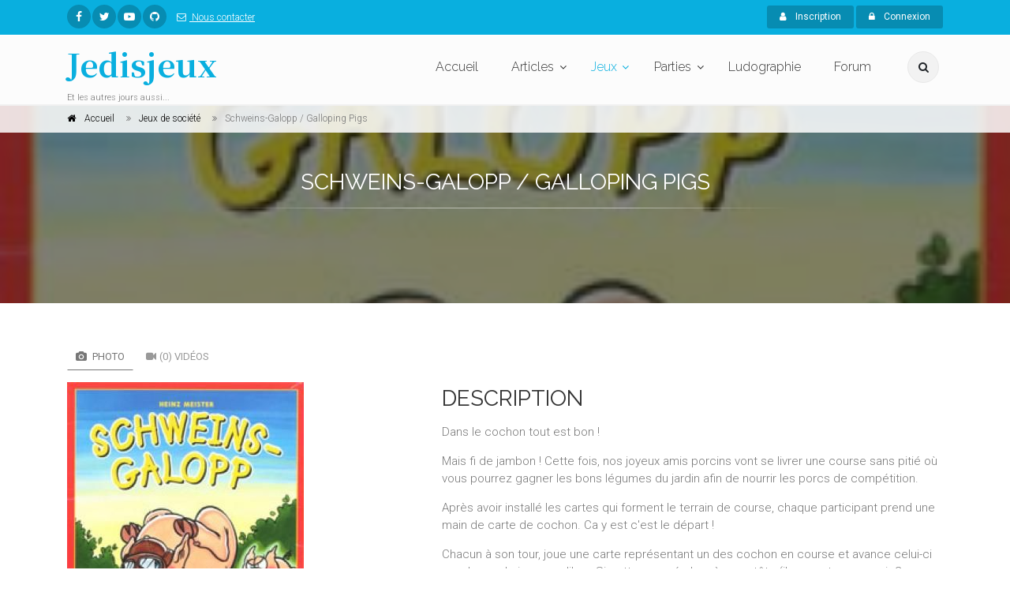

--- FILE ---
content_type: text/html; charset=UTF-8
request_url: https://www.jedisjeux.net/index.php/jeu-de-societe/schweins-galopp-galloping-pigs
body_size: 55132
content:
<!DOCTYPE html>
<html dir="ltr" lang="zxx">

<head>
    <meta charset="utf-8">
    <title>    Schweins-Galopp / Galloping Pigs
  - Jedisjeux - et les autres jours aussi</title>
    <meta name="description" content="Jedisjeux est une association qui rassemble des bénévoles passionnés par les jeux de société. Vous y trouverez des actualités, des critiques, des reportages, des interviews, un forum de discussion, une grande base de données ainsi qu’un calendrier avec les principales dates de sortie des jeux.">
    <meta name="author" content="author">

    <!-- Mobile Meta -->
    <meta name="viewport" content="width=device-width, initial-scale=1, shrink-to-fit=no">

    <!-- Favicon -->
    <link rel="apple-touch-icon" sizes="180x180" href="/apple-touch-icon.png?0433d05">
<link rel="icon" type="image/png" sizes="32x32" href="/favicon-32x32.png?8dd807a">
<link rel="icon" type="image/png" sizes="16x16" href="/favicon-16x16.png?337451e">
<link rel="manifest" href="/manifest.json?b29c0da">
<link rel="mask-icon" href="/safari-pinned-tab.svg?8bbaf7c" color="#ffffff">
<meta name="theme-color" content="#ffffff">

    <!-- Web Fonts -->
    <link href="https://fonts.googleapis.com/css?family=Roboto:300,300i,400,400i,500,500i,700,700i" rel="stylesheet">
    <link href="https://fonts.googleapis.com/css?family=Raleway:300,400,700" rel="stylesheet">
    <link href="https://fonts.googleapis.com/css?family=Pacifico" rel="stylesheet">
    <link href="https://fonts.googleapis.com/css?family=PT+Serif" rel="stylesheet">
    <link href="https://fonts.googleapis.com/css?family=Noto+Serif+JP:700" rel="stylesheet">

    <link href="/assets/frontend/css/style.css?6041a03" rel="stylesheet">

</head>

<!-- body classes:  -->
<!-- "boxed": boxed layout mode e.g. <body class="boxed"> -->
<!-- "pattern-1 ... pattern-9": background patterns for boxed layout mode e.g. <body class="boxed pattern-1"> -->
<!-- "transparent-header": makes the header transparent and pulls the banner to top -->
<!-- "gradient-background-header": applies gradient background to header -->
<!-- "page-loader-1 ... page-loader-6": add a page loader to the page (more info @components-page-loaders.html) -->
<body class=" ">

<script>
    (function(i,s,o,g,r,a,m){i['GoogleAnalyticsObject']=r;i[r]=i[r]||function(){
                (i[r].q=i[r].q||[]).push(arguments)},i[r].l=1*new Date();a=s.createElement(o),
            m=s.getElementsByTagName(o)[0];a.async=1;a.src=g;m.parentNode.insertBefore(a,m)
    })(window,document,'script','https://www.google-analytics.com/analytics.js','ga');

    ga('create', 'UA-5338328-1', 'auto');
    ga('send', 'pageview');

</script>

<!-- scrollToTop -->
<!-- ================ -->
<div class="scrollToTop circle"><i class="fa fa-angle-up"></i></div>

<!-- page wrapper start -->
<!-- ================ -->
<div class="page-wrapper">
    
<!-- header-container start -->
<div class="header-container">
    
<!-- header-top start -->
<!-- classes:  -->
<!-- "dark": dark version of header top e.g. class="header-top dark" -->
<!-- "colored": colored version of header top e.g. class="header-top colored" -->
<!-- ================ -->
<div class="header-top colored">
    <div class="container">
        <div class="row">
            <div class="col-2 col-sm-6 col-lg-9">
                <!-- header-top-first start -->
                <!-- ================ -->
                <div class="header-top-first clearfix">
                    <ul class="social-links circle small clearfix hidden-sm-down">
                            <li class="facebook"><a href="https://www.facebook.com/jedisjeux"><i class="fa fa-facebook"></i></a></li>
    <li class="twitter"><a href="https://twitter.com/jedisjeux"><i class="fa fa-twitter"></i></a></li>
    <li class="youtube"><a href="https://www.youtube.com/user/jedisjeux"><i class="fa fa-youtube-play"></i></a></li>
    <li class="github"><a href="https://github.com/Jedisjeux/Jedisjeux"><i class="fa fa-github"></i></a></li>

                    </ul>
                    <div class="social-links hidden-md-up circle small">
                        <div class="btn-group dropdown">
                            <button id="header-top-drop-1" type="button" class="btn dropdown-toggle dropdown-toggle--no-caret" data-toggle="dropdown" aria-haspopup="true" aria-expanded="false"><i class="fa fa-share-alt"></i></button>
                            <ul class="dropdown-menu dropdown-animation" aria-labelledby="header-top-drop-1">
                                    <li class="facebook"><a href="https://www.facebook.com/jedisjeux"><i class="fa fa-facebook"></i></a></li>
    <li class="twitter"><a href="https://twitter.com/jedisjeux"><i class="fa fa-twitter"></i></a></li>
    <li class="youtube"><a href="https://www.youtube.com/user/jedisjeux"><i class="fa fa-youtube-play"></i></a></li>
    <li class="github"><a href="https://github.com/Jedisjeux/Jedisjeux"><i class="fa fa-github"></i></a></li>

                            </ul>
                        </div>
                    </div>
                    <ul class="list-inline hidden-md-down">
                        <li class="list-inline-item">
                            <a href="/index.php/contact">
                                <i class="fa fa-envelope-o pr-1 pl-2"></i>
                                Nous contacter
                            </a>
                        </li>
                    </ul>
                </div>
                <!-- header-top-first end -->
            </div>
            <div class="col-10 col-sm-6 col-lg-3">

                <!-- header-top-second start -->
                <!-- ================ -->
                <div id="header-top-second"  class="clearfix">

                    <!-- header top dropdowns start -->
                    <!-- ================ -->
                    <div class="header-top-dropdown text-right">
                                                    <div class="btn-group">
                                <a href="/index.php/register" class="btn btn-default btn-sm"><i class="fa fa-user pr-2"></i> Inscription</a>
                            </div>

                            <div class="btn-group">
                                <button id="header-top-drop-2" type="button" class="btn dropdown-toggle btn-default btn-sm dropdown-toggle--no-caret" data-toggle="dropdown" aria-haspopup="true" aria-expanded="false"><i class="fa fa-lock pr-2"></i> Connexion</button>
                                <ul class="dropdown-menu dropdown-menu-right dropdown-animation" aria-labelledby="header-top-drop-2">
                                    <li>
                                        <form class="login-form margin-clear" action="/index.php/login-check" method="post">
    <div class="form-group has-feedback">
        <label class="control-label">E-mail</label>
        <input name="_username" type="text" class="form-control" placeholder="">
        <i class="fa fa-user form-control-feedback"></i>
    </div>
    <div class="form-group has-feedback">
        <label class="control-label">Mot de passe</label>
        <input name="_password" type="password" class="form-control" placeholder="">
        <i class="fa fa-lock form-control-feedback"></i>
    </div>
    <div class="form-group">
        <div class="checkbox form-check">
            <input class="form-check-input" type="checkbox" id="modal-remember-me" name="_remember_me" value="on">
            <label class="form-check-label" for="modal-remember-me">
                Rester connecté
            </label>
        </div>
    </div>

    <input type="hidden" name="_csrf_shop_security_token" value="14nrSwOGwmQdrRMb7U3Ujg2MbbNBeuLO2CNSfX0CLNA">
    <button type="submit" class="btn btn-gray btn-sm">Connexion</button>
    <span class="pl-1 pr-1">or</span>
    <a href="/index.php/register" class="btn btn-default btn-sm">Inscription</a>
    <ul>
        <li><a href="/index.php/forgotten-password">Mot de passe oublié ?</a></li>
    </ul>
</form>
                                    </li>
                                </ul>
                            </div>
                                            </div>
                    <!--  header top dropdowns end -->
                </div>
                <!-- header-top-second end -->
            </div>
        </div>
    </div>
</div>
<!-- header-top end -->

    <!-- header start -->
    <!-- classes:  -->
    <!-- "fixed": enables fixed navigation mode (sticky menu) e.g. class="header fixed clearfix" -->
    <!-- "fixed-desktop": enables fixed navigation only for desktop devices e.g. class="header fixed fixed-desktop clearfix" -->
    <!-- "fixed-all": enables fixed navigation only for all devices desktop and mobile e.g. class="header fixed fixed-desktop clearfix" -->
    <!-- "dark": dark version of header e.g. class="header dark clearfix" -->
    <!-- "centered": mandatory class for the centered logo layout -->
    <!-- ================ -->
    <header class="header fixed fixed-desktop clearfix">
        <div class="container">
            <div class="row">
                <div class="col-md-auto hidden-md-down">
                    <!-- header-first start -->
                    <!-- ================ -->
                    <div class="header-first clearfix">

                        <!-- logo -->
                        <div id="logo" class="logo">
                            <a href="/index.php/"><h1 class="logo-font"><span class="text-default">Jedisjeux</span></h1></a>
                        </div>

                        <!-- name-and-slogan -->
                        <div class="site-slogan">
                            Et les autres jours aussi...
                        </div>

                    </div>
                    <!-- header-first end -->

                </div>
                <div class="col-lg-8 ml-auto">

                    <!-- header-second start -->
                    <!-- ================ -->
                    <div class="header-second clearfix">

                        <!-- main-navigation start -->
                        <!-- classes: -->
                        <!-- "onclick": Makes the dropdowns open on click, this the default bootstrap behavior e.g. class="main-navigation onclick" -->
                        <!-- "animated": Enables animations on dropdowns opening e.g. class="main-navigation animated" -->
                        <!-- ================ -->
                        <div class="main-navigation main-navigation--mega-menu onclick animated">
                            <nav class="navbar navbar-expand-lg navbar-light p-0">
                                <div class="navbar-brand clearfix hidden-lg-up">

                                    <!-- logo -->
                                    <div id="logo-mobile" class="logo">
                                        <a href="/index.php/"><h1 class="logo-font-mobile"><span class="text-default">Jedisjeux</span></h1></a>
                                    </div>

                                    <!-- name-and-slogan -->
                                    <div class="site-slogan">
                                        Et les autres jours aussi...
                                    </div>

                                </div>

                                <!-- header dropdown buttons -->
                                <div class="header-dropdown-buttons hidden-lg-up p-0 ml-auto mr-3">
                                    <div class="btn-group">
                                        <button type="button" class="btn dropdown-toggle dropdown-toggle--no-caret" id="header-drop-3" data-toggle="dropdown" aria-haspopup="true" aria-expanded="false"><i class="fa fa-search"></i></button>
                                        <ul class="dropdown-menu dropdown-menu-right dropdown-animation" aria-labelledby="header-drop-3">
                                            <li>
                                                <form role="search" class="search-box margin-clear" action="/index.php/jeux-de-societe/">
                                                    <div class="form-group has-feedback">
                                                        <input type="text"
                                                                                                                              name="criteria[search][value]"
                                                               class="form-control"
                                                               placeholder="Rechercher">
                                                        <i class="fa fa-search form-control-feedback"></i>
                                                    </div>
                                                </form>
                                            </li>
                                        </ul>
                                    </div>
                                                                    </div>
                                <!-- header dropdown buttons end -->

                                <button class="navbar-toggler" type="button" data-toggle="collapse" data-target="#navbar-collapse-1" aria-controls="navbar-collapse-1" aria-expanded="false" aria-label="Toggle navigation">
                                    <span class="navbar-toggler-icon"></span>
                                </button>

                                <div class="collapse navbar-collapse" id="navbar-collapse-1">
                                    
<!-- main-menu -->
<ul class="navbar-nav ml-xl-auto">
    <!-- mega-menu start -->
    <li class="nav-item mega-menu mega-menu--wide">
        <a href="/index.php/" class="nav-link" id="first-dropdown">Accueil</a>
    </li>
    <!-- mega-menu end -->
    <li class="nav-item dropdown ">
        <a href="/index.php/articles/" class="nav-link dropdown-toggle" id="seventh-dropdown" data-toggle="dropdown" aria-haspopup="true" aria-expanded="false">Articles</a>
        <ul class="dropdown-menu" aria-labelledby="seventh-dropdown">
            <li ><a href="/index.php/articles/">Tous</a></li>
                <li>
        <a href="/index.php/articles/categories/actualites">
                            <i class="fa fa-newspaper-o pr-2"></i>
                        Actualités
        </a>
    </li>
    <li>
        <a href="/index.php/articles/categories/critiques">
                            <i class="fa fa-bar-chart pr-2"></i>
                        Critiques
        </a>
    </li>
    <li>
        <a href="/index.php/articles/categories/previews">
                            <i class="fa fa-arrow-right pr-2"></i>
                        Previews
        </a>
    </li>
    <li>
        <a href="/index.php/articles/categories/c-est-dans-la-boite">
                            <i class="fa fa-cubes pr-2"></i>
                        C&#039;est dans la boîte
        </a>
    </li>
    <li>
        <a href="/index.php/articles/categories/reportages">
                            <i class="fa fa-camera pr-2"></i>
                        Reportages
        </a>
    </li>
    <li>
        <a href="/index.php/articles/categories/interviews">
                            <i class="fa fa-microphone pr-2"></i>
                        Interviews
        </a>
    </li>
    <li>
        <a href="/index.php/articles/categories/videos">
                            <i class="fa fa-video-camera pr-2"></i>
                        Vidéos
        </a>
    </li>

        </ul>
    </li>
    <li class="nav-item active dropdown mega-menu mega-menu--narrow">
        <a href="/index.php/jeux-de-societe/" class="nav-link dropdown-toggle" id="sixth-dropdown" data-toggle="dropdown" aria-haspopup="true" aria-expanded="false">Jeux</a>
        <ul class="dropdown-menu" aria-labelledby="sixth-dropdown">
            <li>
                <div class="row">
                    <div class="col-md-12">
                        <h4 class="title"><i class="fa fa-puzzle-piece pr-2"></i> Jeux</h4>
                        <div class="row">
                            <div class="col-lg-6">
                                <div class="divider"></div>
                                <ul class="menu">
                                    <li>
                                        <a href="/index.php/jeux-de-societe/">
                                            <i class="fa fa-th pr-2"></i>
                                            Tous
                                        </a>
                                    </li>
                                        <li>
        <a href="/index.php/jeux-de-societe/cibles/enfants">
                    <i class="fa fa-child pr-2"></i>
                Enfants</a>
    </li>
    <li>
        <a href="/index.php/jeux-de-societe/cibles/debutants">
                    <i class="fa fa-user pr-2"></i>
                Débutants</a>
    </li>
    <li>
        <a href="/index.php/jeux-de-societe/cibles/joueurs-avances">
                    <i class="fa fa-user-plus pr-2"></i>
                Joueurs avancés</a>
    </li>
    <li>
        <a href="/index.php/jeux-de-societe/cibles/experts">
                    <i class="fa fa-star pr-2"></i>
                Experts</a>
    </li>

                                </ul>
                            </div>
                            <div class="col-lg-6">
                                <div class="divider"></div>
                                <ul class="menu">
                                    <li><a href="/index.php/jeux-de-societe/?criteria%5BreviewCount%5D%5Bvalue%5D=5&amp;sorting%5BaverageRating%5D=desc"><i class="fa fa-star pr-2"></i>Mieux notés</a></li>
                                    <li><a href="/index.php/jeux-de-societe/?sorting%5BviewCount%5D=desc"><i class="fa fa-eye pr-2"></i>Plus vus</a></li>
                                    <li><a href="/index.php/jeux-de-societe/?sorting%5BcommentedReviewCount%5D=desc"><i class="fa fa-comments pr-2"></i>Plus commentés</a></li>
                                    <li><a href="/index.php/jeux-primes/"><i class="fa fa-trophy pr-2"></i>Jeux primés</a></li>
                                </ul>
                            </div>
                        </div>
                    </div>
                </div>
            </li>
            <li></li>
        </ul>
    </li>
    <li class="nav-item dropdown">
        <a href="/index.php/parties/"
           class="nav-link dropdown-toggle"
           id="game-plays-dropdown"
           data-toggle="dropdown"
           aria-haspopup="true"
           aria-expanded="false">Parties</a>
        <ul class="dropdown-menu" aria-labelledby="game-plays-dropdown">
            <li><a href="/index.php/parties/">Parties de jeu</a></li>
            <li><a href="/index.php/images/parties/">Photos de partie</a></li>
        </ul>
    </li>
    <li class="nav-item mega-menu mega-menu--wide">
        <a href="/index.php/ludographies/" class="nav-link">Ludographie</a>
    </li>
    <li class="nav-item mega-menu mega-menu--wide">
        <a href="/index.php/topics/" class="nav-link">Forum</a>
    </li>
</ul>
<!-- main-menu end -->
                                </div>
                            </nav>
                        </div>
                        <!-- main-navigation end -->
                    </div>
                    <!-- header-second end -->

                </div>
                <div class="col-auto hidden-md-down">
                    <!-- header dropdown buttons -->
                    <div class="header-dropdown-buttons">
                        <div class="btn-group">
                            <button type="button" class="btn dropdown-toggle dropdown-toggle--no-caret" id="header-drop-1" data-toggle="dropdown" aria-haspopup="true" aria-expanded="false"><i class="fa fa-search"></i></button>
                            <ul class="dropdown-menu dropdown-menu-right dropdown-animation" aria-labelledby="header-drop-1">
                                <li>
                                    <form role="search" class="search-box margin-clear" action="/index.php/jeux-de-societe/">
                                        <div class="form-group has-feedback">
                                            <input type="text"
                                                                                                      name="criteria[search][value]"
                                                   class="form-control"
                                                   placeholder="Rechercher">
                                            <i class="fa fa-search form-control-feedback"></i>
                                        </div>
                                    </form>
                                </li>
                            </ul>
                        </div>
                                            </div>
                    <!-- header dropdown buttons end -->
                </div>
            </div>
        </div>
    </header>
    <!-- header end -->
</div>
<!-- header-container end -->

<div id="flashes">
                                                                                                </div>
        <div itemscope itemtype="http://schema.org/Game">
        
<!-- header-container end -->
<!-- banner start -->
<!-- ================ -->
<div class="banner border-clear dark-translucent-bg" style="background-image:url('https://www.jedisjeux.net/media/cache/default/uploads/img/543_schwgalo.jpg');background-position: 50% 32%;">
    <!-- breadcrumb start -->
<!-- ================ -->
<div class="breadcrumb-container">
    <div class="container">
        <ol class="breadcrumb" itemscope itemtype="http://schema.org/BreadcrumbList">
            <li class="breadcrumb-item" itemprop="itemListElement" itemscope itemtype="http://schema.org/ListItem">
                <i class="fa fa-home pr-2"></i>
                <a class="link-dark" href="/index.php/" itemprop="item">
                    <span itemprop="name">Accueil</span>
                    <meta itemprop="position" content="1">
                </a>
            </li>
            <li class="breadcrumb-item" itemprop="itemListElement" itemscope itemtype="http://schema.org/ListItem">
                <a class="link-dark" href="/index.php/jeux-de-societe/" itemprop="item" >
                    <span itemprop="name">Jeux de société</span>
                    <meta itemprop="position" content="2">
                </a>
            </li>
            <li class="breadcrumb-item active" itemprop="itemListElement" itemscope itemtype="http://schema.org/ListItem">
                <span itemprop="name">Schweins-Galopp / Galloping Pigs</span>
                <meta itemprop="position" content="3">
            </li>
        </ol>
    </div>
</div>
<!-- breadcrumb end -->
    <div class="container">
        <div class="row justify-content-lg-center">
            <div class="col-lg-8 text-center pv-20">
                <h2 class="title object-non-visible" data-animation-effect="fadeIn" data-effect-delay="100" itemprop="name">Schweins-Galopp / Galloping Pigs</strong></h2>
                                <div class="separator object-non-visible mt-10" data-animation-effect="fadeIn" data-effect-delay="100"></div>
                <div class="text-center object-non-visible"
                     data-animation-effect="fadeIn"
                     data-effect-delay="100"
                     style="font-size: larger"
                     itemprop="description">
                    
                </div>
            </div>
        </div>
    </div>
</div>
<!-- banner end -->
        
<!-- main-container start -->
<!-- ================ -->
<section class="main-container">

    <div class="container">
        <div class="row">

            <!-- main start -->
            <!-- ================ -->
            <div class="main col-12">
                <div class="row">
                    <div class="col-lg-4 col-xl-5">
                        <!-- pills start -->
                        <!-- ================ -->
                        <!-- Nav tabs -->
                        <ul class="nav nav-pills">
                            <li class="nav-item"><a class="nav-link active" href="#pill-1" data-toggle="tab"
                                                    title="images"><i
                                            class="fa fa-camera pr-1"></i> Photo</a></li>
                            <li class="nav-item"><a class="nav-link" href="#videos" data-toggle="tab" title="videos"><i
                                            class="fa fa-video-camera pr-1"></i>(0) Vidéos</a></li>
                        </ul>
                        <!-- Tab panes -->
                        <div class="tab-content clear-style">
                            <div class="tab-pane active" id="pill-1">
                                <div class="slick-carousel content-slider-with-thumbs mb-20">
                                                                            <div class="overlay-container overlay-visible">
                                                <img class="" src="https://www.jedisjeux.net/media/cache/full/uploads/img/543_schwgalo.jpg" alt="Schweins-Galopp / Galloping Pigs"/>

                                            <a href="https://www.jedisjeux.net/media/cache/full/uploads/img/543_schwgalo.jpg"
                                               class="slick-carousel--popup-img overlay-link"
                                               title="Illustration de boite de Schweins-Galopp / Galloping Pigs"><i class="fa fa-plus"></i></a>
                                        </div>
                                                                            <div class="overlay-container overlay-visible">
                                                <img class="" src="https://www.jedisjeux.net/media/cache/full/uploads/img/p-607.jpg" alt="Schweins-Galopp / Galloping Pigs"/>

                                            <a href="https://www.jedisjeux.net/media/cache/full/uploads/img/p-607.jpg"
                                               class="slick-carousel--popup-img overlay-link"
                                               title=""><i class="fa fa-plus"></i></a>
                                        </div>
                                                                    </div>
                                                                    <div class="content-slider-thumbs-container">
                                        <div class="slick-carousel content-slider-thumbs">
                                                                                            <div class="slick-nav-thumb">
                                                        <img class="" src="https://www.jedisjeux.net/media/cache/full/uploads/img/543_schwgalo.jpg" alt="Schweins-Galopp / Galloping Pigs"/>

                                                </div>
                                                                                            <div class="slick-nav-thumb">
                                                        <img class="" src="https://www.jedisjeux.net/media/cache/full/uploads/img/p-607.jpg" alt="Schweins-Galopp / Galloping Pigs"/>

                                                </div>
                                                                                    </div>
                                    </div>
                                                            </div>
                            <div class="tab-pane" id="videos">
                                                            </div>
                        </div>
                        <!-- pills end -->
                        <div class="clearfix mb-20">
                            <strong>Votre note</strong>
                             <div class="rating md rate"
      data-product-id="465"
      data-max-value="10"       data-update-input-field-name="sylius_product_review_rating_rating"
      data-step-size="1">
 </div>


                            <hr class="mb-10">
                            <a href="#"
                               class="wishlist"
                               data-toggle="dropdown"
                               aria-haspopup="true" aria-expanded="false" ><i class="fa fa-plus pl-10 pr-1"></i>Ajouter à</a>
                            <ul class="dropdown-menu"
                                style="white-space: nowrap; padding: 10px">
                                <li>
                                    <form id="productListForm">
                                        <input type="hidden" name="productId"
                                               value="465"/>
                                        <div class="list">
                                            <input id="game_library" type="checkbox" data-code="game_library"/>
                                            <label for="game_library">Ludothèque</label>
                                        </div>
                                        <div class="list">
                                            <input id="wishes" type="checkbox" data-code="wishes"/>
                                            <label for="wishes">Envies</label>
                                        </div>
                                        <div class="list">
                                            <input id="see_later" type="checkbox" data-code="see_later"/>
                                            <label for="see_later">A regarder plus tard</label>
                                        </div>
                                    </form>
                                </li>
                                <li>
                                    <hr/>
                                    <form method="post" class="form-inline" id="newProductListForm">
                                        <div class="form-group">
                                            <input type="text"
                                                   id="list_name"
                                                   name="name"
                                                   class="form-control"
                                                   placeholder="Nouvelle liste"/>
                                        </div>
                                        <button type="submit"
                                                class="btn btn-default"><span
                                                    class="fa fa-check"></span> Créer
                                        </button>
                                    </form>
                                </li>
                            </ul>
                                
<a id="productReviewButton" href="/index.php/products/schweins-galopp-galloping-pigs/reviews/new" class="wishlist">
    <i class="fa fa-star-o pl-10 pr-1"></i>Votre avis
</a>

                            <a href="/index.php/jeu-de-societe/schweins-galopp-galloping-pigs/parties/new" class="wishlist"><i class="fa fa-table pl-10 pr-1"></i>Enregistrer une
                                partie</a>
                        </div>
                    </div>
                    <div class="col-lg-8 col-xl-7 pv-30">
                        <h2 class="mt-4">Description</h2>
                        <p>Dans le cochon tout est bon !</p><p>Mais fi de jambon ! Cette fois, nos joyeux amis porcins vont se livrer une course sans pitié où vous pourrez gagner les bons légumes du jardin afin de nourrir les porcs de compétition.</p><p></p><p>Après avoir installé les cartes qui forment le terrain de course, chaque participant prend une main de carte de cochon. Ca y est c'est le départ !</p><p></p><p>Chacun à son tour, joue une carte représentant un des cochon en course et avance celui-ci vers la prochaine case libre. Si cette avancée le mène en tête (il ne peut pas y avoir 2 cochons sur une même case), vous êtes immédiatement récompensé par une carte légume.</p><p></p><p>Mais attention, il s'agit de bien gérer votre main sur la durée de la course. On ne pioche pas de nouvelles cartes et la dernière que vous allez jouer doit absolument amener le cochon correspondant en tête. Si ce n'est pas le cas, vous allez perdre tous les bons légumes que vous aviez gagnés pendant la course…</p><p></p><p>Vous pouvez organiser plusieurs courses d'affilée, le joueur le plus riche en légumes remporte la partie.</p><p></p><p>Ce jeu est disponible en france avec une traduction des règles. Aucune pièce de matériel ne comporte de texte.</p><p></p><p>Rédigé par : Docteur Mops via www.trictrac.com</p>
                        <div class="row">
                            <div class="col-md-8">
                                <h4 class="space-top">Spécifications</h4>
                                <hr>
                                



<dl class="row">
    <dt class="col-sm-3 text-sm-right">Nombre de joueurs</dt>
    <dd class="col-sm-9" itemprop="numberOfPlayers" itemscope itemtype="http://schema.org/QuantitativeValue">
                    <span itemprop="minValue">2</span> à <span itemprop="maxValue">4</span> joueurs
    
    </dd>
    <dt class="col-sm-3 text-sm-right">Âge</dt>
    <dd class="col-sm-9" itemprop="audience" itemscope itemtype="http://schema.org/PeopleAudience">
        à partir de 6 ans
        <meta itemprop="suggestedMinAge" content="6">
    </dd>
    <dt class="col-sm-3 text-sm-right">Durée</dt>
    <dd class="col-sm-9">25
                minutes</dd>
            <dt class="col-sm-3 text-sm-right">Mécanismes</dt>
        <dd id="product-mechanisms" class="col-sm-9">    <a href="/index.php/jeux-de-societe/mecanismes/courses">Courses</a></dd>
                <dt class="col-sm-3 text-sm-right">Thèmes</dt>
        <dd id="product-themes" class="col-sm-9">    <a href="/index.php/jeux-de-societe/themes/course">Course</a>, <a href="/index.php/jeux-de-societe/themes/animaux">Animaux</a></dd>
        <dt class="col-sm-3 text-sm-right">Date de sortie</dt>
    <dd class="col-sm-9">    
            1 janv. 2000
    
</dd>
            <dt class="col-sm-3 text-sm-right">Auteur(s)</dt>
        <dd id="product-designers" class="col-sm-9">    <a href="/index.php/jeux-de-societe/personnes/heinz-meister">Heinz Meister</a></dd>
                <dt class="col-sm-3 text-sm-right">Illustrateur(s)</dt>
        <dd id="product-artists" class="col-sm-9">    <a href="/index.php/jeux-de-societe/personnes/franz-vohwinkel">Franz Vohwinkel</a></dd>
                <dt class="col-sm-3 text-sm-right">Editeur(s)</dt>
        <dd id="product-publishers" class="col-sm-9">    <a href="/index.php/jeux-de-societe/personnes/rio-grande-games">Rio Grande Games</a>, <a href="/index.php/jeux-de-societe/personnes/abacus">Abacus</a></dd>
    </dl>
                                                            </div>
                            <div class="col-md-4">
                                                                    <h4 class="space-top">Contenu de la boite</h4>
                                    <hr>
                                    <ul id="box-content" class="nav flex-column list-style-icons">
                                                                                    <li class="nav-item">
                                                <i class="fa fa-caret-right pr-10"></i>4 cochons
                                            </li>
                                                                                    <li class="nav-item">
                                                <i class="fa fa-caret-right pr-10"></i>22 cartes &quot;circuit&quot;
                                            </li>
                                                                                    <li class="nav-item">
                                                <i class="fa fa-caret-right pr-10"></i>35 cartes &quot;carrière&quot; (7 de chaque couleur)
                                            </li>
                                                                                    <li class="nav-item">
                                                <i class="fa fa-caret-right pr-10"></i>55 cartes &quot;alimentation&quot;
                                            </li>
                                                                            </ul>
                                                            </div>
                        </div>
                        <hr>
                    </div>
                </div>
            </div>
            <!-- main end -->

        </div>
    </div>
</section>
<!-- main-container end -->
        <!-- section start -->
<!-- ================ -->
<section class="pv-30 light-gray-bg">
    <div class="container">
        <div class="row">
            <div class="col-lg-8 pv-20">
    <!-- Nav tabs -->
    <ul class="nav nav-tabs style-4" role="tablist">
        <li class="nav-item"><a class="nav-link active" href="#reviews" role="tab" data-toggle="tab"><i
                        class="fa fa-star pr-1"></i>(0) Avis</a></li>
        <li class="nav-item"><a class="nav-link" href="#articles" role="tab" data-toggle="tab"><i
                        class="fa fa-star pr-1"></i>(0) Articles</a></li>
        <li class="nav-item"><a class="nav-link" href="#game-plays" role="tab" data-toggle="tab"><i
                        class="fa fa-star pr-1"></i>(0) Parties de jeu</a></li>
        <li class="nav-item"><a class="nav-link" href="#files" role="tab" data-toggle="tab"><i
                        class="fa fa-star pr-1"></i>(0) Fichiers</a></li>
    </ul>
    <!-- Tab panes -->
    <div class="tab-content padding-top-clear padding-bottom-clear">
        <div class="tab-pane active" id="reviews">
            <!-- comments start -->
<div class="comments margin-clear space-top">
    
                <div class="alert alert-icon alert-info" role="alert">
        <i class="fa fa-info-circle"></i>
        <h3>Info</h3>
        Il n&#039;y a aucun avis
    </div>




    <a href="/index.php/products/schweins-galopp-galloping-pigs/reviews/"
       class="btn btn-gray btn-sm margin-clear">
        <i class="fa fa-list pr-10"></i>
        Voir plus d&#039;avis
    </a>
</div>
<!-- comments end -->
        </div>
        <div class="tab-pane" id="articles">
            <!-- articles start -->
<div class="margin-clear space-top">
    
                <div class="alert alert-icon alert-info" role="alert">
        <i class="fa fa-info-circle"></i>
        <h3>Info</h3>
        Il n&#039;y a aucun article.
    </div>




    <a href="/index.php/jeu-de-societe/schweins-galopp-galloping-pigs/articles/"
       class="btn btn-gray btn-sm margin-clear">
        <i class="fa fa-list pr-10"></i>
        Voir plus d&#039;articles
    </a>
</div>
<!-- articles end -->
        </div>
        <div class="tab-pane" id="game-plays">
            <!-- articles start -->
<div class="margin-clear space-top">
    
                <div class="alert alert-icon alert-info" role="alert">
        <i class="fa fa-info-circle"></i>
        <h3>Info</h3>
        Il n&#039;y a aucun article.
    </div>




    <a href="/index.php/jeu-de-societe/schweins-galopp-galloping-pigs/parties/"
       class="btn btn-gray btn-sm margin-clear">
        <i class="fa fa-list pr-10"></i>
        Voir plus de parties de jeu
    </a>

    <a href="/index.php/jeu-de-societe/schweins-galopp-galloping-pigs/parties/new"
       class="btn btn-default btn-sm margin-clear">
        <i class="fa fa-plus pr-10"></i>
        Enregistrer une partie
    </a>
</div>
<!-- articles end -->
        </div>
        <div class="tab-pane" id="files">
            <!-- files start -->
<div class="margin-clear space-top">
    
                <div class="alert alert-icon alert-info" role="alert">
        <i class="fa fa-info-circle"></i>
        <h3>Info</h3>
        Il n&#039;y a aucun fichier.
    </div>




    <a href="/index.php/products/schweins-galopp-galloping-pigs/files/"
       class="btn btn-gray btn-sm margin-clear">
        <i class="fa fa-list pr-10"></i>
        Voir plus de fichiers
    </a>

    <a href="/index.php/products/schweins-galopp-galloping-pigs/files/new"
       class="btn btn-default btn-sm margin-clear">
        <i class="fa fa-plus pr-10"></i>
        Proposer un fichier
    </a>
</div>
<!-- files end -->
        </div>
    </div>
</div>
            <!-- sidebar start -->
<!-- ================ -->
<aside class="col-lg-4 col-xl-3 ml-xl-auto">
    <div class="sidebar">
        


        
<div id="pub-banner-sidebar" class="carousel slide mt-4" data-ride="carousel">
    <!-- Indicators -->
    <ol class="carousel-indicators top">
                    <li data-target="#pub-banner-sidebar" data-slide-to="0" class="active"></li>
            </ol>
    <!-- Wrapper for slides -->
    <div class="carousel-inner" role="listbox">
                    <div class="carousel-item active">
                <a href="https://www.play-in.com/jeux_de_societe/" target="_blank">
                    <img class="img-responsive" src="https://www.jedisjeux.net/media/cache/pub_banner/uploads/img/600ae874a264a0.53050271.jpg" alt="Play-in.com"/>
                </a>
            </div>
            </div>
</div>

    </div>
</aside>
<!-- sidebar end -->
        </div>
    </div>
</section>
<!-- section end -->
    </div>
        <section class="pv-30">
    <div class="container">
                    <div class="row">
                <h3 class="title">Dans la même série</h3>
                <div id="sylius-product-association-Dans la même série">
                    <div class="separator-2"></div>
                    <div class="col-md-12">
                        
<div class="row grid-space-10">
            <div class="col-lg-3 col-md-6">
            

<div class="image-box style-2 mb-20 bordered light-gray-bg"  itemscope itemtype="http://schema.org/Game">
    <div class="overlay-container overlay-visible">
                        <img class="" src="https://www.jedisjeux.net/media/cache/magazine_item/uploads/img/groin-devant-73-1331029373.png" alt="Groin devant"/>

                <a class="overlay-link" href="/index.php/jeu-de-societe/groin-devant"><i class="fa fa-link"></i></a>
        <div class="overlay-bottom text-left">
            <p class="lead margin-clear" itemprop="name">Groin devant</p>
        </div>
    </div>
    <div class="body">
        
                    <p></p>
        
        <ul class="list-icons small">
            <li itemprop="numberOfPlayers" itemscope itemtype="http://schema.org/QuantitativeValue">
                <i class="fa fa-user"></i>             <span itemprop="minValue">2</span> à <span itemprop="maxValue">5</span> joueurs
    
            </li>
                            <li itemprop="audience" itemscope itemtype="http://schema.org/PeopleAudience">
                    <i class="fa fa-child"></i> à partir de 6 ans
                    <meta itemprop="suggestedMinAge" content="6">
                </li>
                                    <li><i class="fa fa-calendar-o"></i> Sortie :     
            1 janv. 2009
    
</li>
        </ul>
        <a href="/index.php/jeu-de-societe/groin-devant" class="btn btn-default btn-sm margin-clear">En savoir plus<i class="fa fa-arrow-right pl-10"></i></a>
    </div>
</div>
        </div>
    </div>
                    </div>
                </div>
            </div>
            </div>
</section>
    <!-- footer top start -->
<!-- ================ -->
<div class="dark-bg default-hovered footer-top animated-text">
    <div class="container">
        <div class="row">
            <div class="col-md-12">
                <div class="call-to-action text-center">
                    <div class="row">
                        <div class="col-md-8">
                            <h2 class="mt-4">Open Source board game website on Symfony</h2>
                            <h2 class="mt-4">Join the force</h2>
                        </div>
                        <div class="col-md-4">
                            <p class="mt-3"><a href="https://github.com/Jedisjeux/Jedisjeux" class="btn btn-animated btn-lg btn-gray-transparent">Github<i class="fa fa-github pl-20"></i></a></p>
                        </div>
                    </div>
                </div>
            </div>
        </div>
    </div>
</div>
<!-- footer top end -->

    
<!-- footer start (Add "dark" class to #footer in order to enable dark footer) -->
<!-- ================ -->
<footer id="footer" class="clearfix ">

    <!-- .footer start -->
    <!-- ================ -->
    <div class="footer">
        <div class="container">
            <div class="footer-inner">
                <div class="row">
                    <div class="col-lg-3">
                        <div class="footer-content">
                            <div class="logo-footer"><span id="logo-footer" class="logo-font text-default">Jedisjeux</span></div>
                            <p>Jedisjeux est une association qui rassemble des bénévoles passionnés par les jeux de société. Vous y trouverez des actualités, des critiques, des reportages, des interviews, un forum de discussion, une grande base de données ainsi qu’un calendrier avec les principales dates de sortie des jeux.</p>
                        </div>
                    </div>
                    <div class="col-lg-3">
                        <div class="footer-content">
                            <h2 class="title">Derniers articles</h2>
                            <div class="separator-2"></div>
                            

            
        <div class="media margin-clear">
            <div class="d-flex pr-2">
                <div class="overlay-container">
                                                <img class="" src="https://www.jedisjeux.net/media/cache/magazine_item_wide/uploads/img/696939795268f8.25962691.jpg" alt="Knitting Circle"/>

                                        <a href="/index.php/article/knitting-circle-1" class="overlay-link small"><i class="fa fa-link"></i></a>
                </div>
            </div>
            <div class="media-body">
                <h6 class="media-heading"><a href="/index.php/article/knitting-circle-1">Knitting Circle</a></h6>
                <p class="small margin-clear"><i class="fa fa-calendar pr-2"></i>15 janv. 2026</p>
            </div>
        </div>
                    <hr>
                    
        <div class="media margin-clear">
            <div class="d-flex pr-2">
                <div class="overlay-container">
                                                <img class="" src="https://www.jedisjeux.net/media/cache/magazine_item_wide/uploads/img/695e5def2a5e94.85830782.jpg" alt="Light Speed Arena (et ses extensions)"/>

                                        <a href="/index.php/article/light-speed-arena-et-ses-extensions" class="overlay-link small"><i class="fa fa-link"></i></a>
                </div>
            </div>
            <div class="media-body">
                <h6 class="media-heading"><a href="/index.php/article/light-speed-arena-et-ses-extensions">Light Speed Arena (et ses extensions)</a></h6>
                <p class="small margin-clear"><i class="fa fa-calendar pr-2"></i>9 janv. 2026</p>
            </div>
        </div>
                    <hr>
                    
        <div class="media margin-clear">
            <div class="d-flex pr-2">
                <div class="overlay-container">
                                                <img class="" src="https://www.jedisjeux.net/media/cache/magazine_item_wide/uploads/img/694aa1b56c6e46.65666150.jpg" alt="Bilan ludique 2025 - Cyril83"/>

                                        <a href="/index.php/article/bilan-ludique-2025-cyril83" class="overlay-link small"><i class="fa fa-link"></i></a>
                </div>
            </div>
            <div class="media-body">
                <h6 class="media-heading"><a href="/index.php/article/bilan-ludique-2025-cyril83">Bilan ludique 2025 - Cyril83</a></h6>
                <p class="small margin-clear"><i class="fa fa-calendar pr-2"></i>4 janv. 2026</p>
            </div>
        </div>
                    <hr>
                    
        <div class="media margin-clear">
            <div class="d-flex pr-2">
                <div class="overlay-container">
                                                <img class="" src="https://www.jedisjeux.net/media/cache/magazine_item_wide/uploads/img/69146f1ce76588.13647805.jpeg" alt="Essen 2025 jour 4 dimanche 25 octobre 2025"/>

                                        <a href="/index.php/article/essen-2025-jour-4-dimanche-25-octobre-2025" class="overlay-link small"><i class="fa fa-link"></i></a>
                </div>
            </div>
            <div class="media-body">
                <h6 class="media-heading"><a href="/index.php/article/essen-2025-jour-4-dimanche-25-octobre-2025">Essen 2025 jour 4 dimanche 25 octobre 2025</a></h6>
                <p class="small margin-clear"><i class="fa fa-calendar pr-2"></i>20 déc. 2025</p>
            </div>
        </div>
                    <hr>
            
                        </div>
                    </div>
                    <div class="col-lg-3">
                        <div class="footer-content">
                            <h2 class="title">Photos de partie</h2>
                            <div class="separator-2"></div>
                            
<div class="row grid-space-10">
            
        <div class="col-4 col-lg-6">
            <div class="overlay-container mb-10">
                    <img class="" src="https://www.jedisjeux.net/media/cache/magazine_item/uploads/img/654e8cec76dc51.97274958.jpg" alt="image"/>

                <a href="/index.php/jeu-de-societe/nekojima/parties/14558" class="overlay-link small">
                    <i class="fa fa-link"></i>
                </a>
            </div>
        </div>
            
        <div class="col-4 col-lg-6">
            <div class="overlay-container mb-10">
                    <img class="" src="https://www.jedisjeux.net/media/cache/magazine_item/uploads/img/643e400bb865a7.02966780.jpg" alt="image"/>

                <a href="/index.php/jeu-de-societe/forests-of-pangaia/parties/14114" class="overlay-link small">
                    <i class="fa fa-link"></i>
                </a>
            </div>
        </div>
            
        <div class="col-4 col-lg-6">
            <div class="overlay-container mb-10">
                    <img class="" src="https://www.jedisjeux.net/media/cache/magazine_item/uploads/img/643e400bbbba14.16207852.jpg" alt="image"/>

                <a href="/index.php/jeu-de-societe/forests-of-pangaia/parties/14114" class="overlay-link small">
                    <i class="fa fa-link"></i>
                </a>
            </div>
        </div>
            
        <div class="col-4 col-lg-6">
            <div class="overlay-container mb-10">
                    <img class="" src="https://www.jedisjeux.net/media/cache/magazine_item/uploads/img/643d0ed4498df1.66729925.jpg" alt="image"/>

                <a href="/index.php/jeu-de-societe/my-city-roll-write/parties/14111" class="overlay-link small">
                    <i class="fa fa-link"></i>
                </a>
            </div>
        </div>
            
        <div class="col-4 col-lg-6">
            <div class="overlay-container mb-10">
                    <img class="" src="https://www.jedisjeux.net/media/cache/magazine_item/uploads/img/643d0ed44a9cc8.59406322.jpg" alt="image"/>

                <a href="/index.php/jeu-de-societe/my-city-roll-write/parties/14111" class="overlay-link small">
                    <i class="fa fa-link"></i>
                </a>
            </div>
        </div>
            
        <div class="col-4 col-lg-6">
            <div class="overlay-container mb-10">
                    <img class="" src="https://www.jedisjeux.net/media/cache/magazine_item/uploads/img/640e2c60720ca4.20195396.jpeg" alt="image"/>

                <a href="/index.php/jeu-de-societe/break-in-chichen-itza/parties/14050" class="overlay-link small">
                    <i class="fa fa-link"></i>
                </a>
            </div>
        </div>
    </div>

                            <div class="text-right space-top">
                                <a href="/index.php/images/parties/" class="link-dark"><i class="fa fa-plus-circle pl-1 pr-1"></i>More</a>
                            </div>
                        </div>
                    </div>
                    <div class="col-lg-3">
                        <div class="footer-content">
                            <h2 class="title">Nous contacter</h2>
                            <div class="separator-2"></div>
                            <ul class="social-links circle animated-effect-1">
                                    <li class="facebook"><a href="https://www.facebook.com/jedisjeux"><i class="fa fa-facebook"></i></a></li>
    <li class="twitter"><a href="https://twitter.com/jedisjeux"><i class="fa fa-twitter"></i></a></li>
    <li class="youtube"><a href="https://www.youtube.com/user/jedisjeux"><i class="fa fa-youtube-play"></i></a></li>
    <li class="github"><a href="https://github.com/Jedisjeux/Jedisjeux"><i class="fa fa-github"></i></a></li>

                            </ul>
                            <div class="separator-2"></div>
                            <ul class="list-icons">
                                <li><i class="fa fa-map-marker pr-2 text-default"></i> </li>
                                <li><a href="/index.php/contact"><i class="fa fa-envelope-o pr-2"></i>Nous contacter</a></li>
                            </ul>
                        </div>
                    </div>
                </div>
            </div>
        </div>
    </div>
    <!-- .footer end -->

    <!-- .subfooter start -->
    <!-- ================ -->
    <div class="subfooter">
        <div class="container">
            <div class="subfooter-inner">
                <div class="row">
                    <div class="col-md-12">
                        <p class="text-center">Copyright © 2026 Jedisjeux. All rights reserved.</p>
                    </div>
                </div>
            </div>
        </div>
    </div>
    <!-- .subfooter end -->

</footer>
    <!-- footer end -->
</div>
<!-- page-wrapper end -->

<!-- JavaScript files placed at the end of the document so the pages load faster -->
<!-- ================================================== -->

<script src="/assets/frontend/js/app.js?e8a41d8"></script>

<!-- Google Maps javascript -->
<script src="/bundles/fosjsrouting/js/router.js?4b9e503"></script>
<script src="/index.php/js/routing?callback=fos.Router.setData"></script>

</body>
</html>
